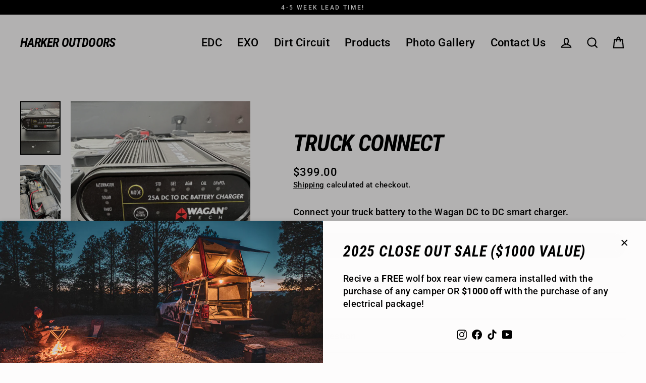

--- FILE ---
content_type: text/javascript; charset=utf-8
request_url: https://harkeroutdoors.com/products/truck-connect.js
body_size: 254
content:
{"id":7056304046145,"title":"Truck Connect","handle":"truck-connect","description":"Connect your truck battery to the Wagan DC to DC smart charger.","published_at":"2024-01-10T10:27:27-07:00","created_at":"2024-01-10T10:27:27-07:00","vendor":"Harker Outdoors","type":"","tags":[],"price":39900,"price_min":39900,"price_max":39900,"available":true,"price_varies":false,"compare_at_price":null,"compare_at_price_min":0,"compare_at_price_max":0,"compare_at_price_varies":false,"variants":[{"id":40701115269185,"title":"Default Title","option1":"Default Title","option2":null,"option3":null,"sku":"","requires_shipping":false,"taxable":true,"featured_image":null,"available":true,"name":"Truck Connect","public_title":null,"options":["Default Title"],"price":39900,"weight":0,"compare_at_price":null,"inventory_management":null,"barcode":"","requires_selling_plan":false,"selling_plan_allocations":[]}],"images":["\/\/cdn.shopify.com\/s\/files\/1\/0277\/7674\/5537\/files\/IMG_3723.jpg?v=1704907650","\/\/cdn.shopify.com\/s\/files\/1\/0277\/7674\/5537\/files\/IMG_3722.jpg?v=1704907650"],"featured_image":"\/\/cdn.shopify.com\/s\/files\/1\/0277\/7674\/5537\/files\/IMG_3723.jpg?v=1704907650","options":[{"name":"Title","position":1,"values":["Default Title"]}],"url":"\/products\/truck-connect","media":[{"alt":null,"id":24470362619969,"position":1,"preview_image":{"aspect_ratio":0.75,"height":4032,"width":3024,"src":"https:\/\/cdn.shopify.com\/s\/files\/1\/0277\/7674\/5537\/files\/IMG_3723.jpg?v=1704907650"},"aspect_ratio":0.75,"height":4032,"media_type":"image","src":"https:\/\/cdn.shopify.com\/s\/files\/1\/0277\/7674\/5537\/files\/IMG_3723.jpg?v=1704907650","width":3024},{"alt":null,"id":24470362652737,"position":2,"preview_image":{"aspect_ratio":0.75,"height":4032,"width":3024,"src":"https:\/\/cdn.shopify.com\/s\/files\/1\/0277\/7674\/5537\/files\/IMG_3722.jpg?v=1704907650"},"aspect_ratio":0.75,"height":4032,"media_type":"image","src":"https:\/\/cdn.shopify.com\/s\/files\/1\/0277\/7674\/5537\/files\/IMG_3722.jpg?v=1704907650","width":3024}],"requires_selling_plan":false,"selling_plan_groups":[]}

--- FILE ---
content_type: text/javascript; charset=utf-8
request_url: https://app.upsellproductaddons.com/app.js
body_size: 3081
content:
function loadHidden() {
  /* UTILS */
  const PAGE = {
    Product: 1,
    Cart: 2
  };

  const CssClasses = {
    container: 'upsell-container'
  };

  function getAppProps() {
    return {
      options: {}
    }; // TODO
  }

  function isValidSelector(str) {
    return typeof str === 'string' && str.length > 0;
  }

  function findButtonByPage(form, page) {
    let btn = null;
    if (page === PAGE.Product) {
      btn =
        form.querySelector('button[type="submit"]') ||
        form.querySelector('input[type="submit"]') ||
        form.querySelector('.btn-addtocart') ||
        form.querySelector('button[name="add"]') ||
        form.querySelector('a.addtocart') ||
        document.querySelector('.product-form__submit');
    }

    if (page === PAGE.Cart) {
      btn =
        form.querySelector('button[name="checkout"]') ||
        form.querySelector('input[name="checkout"]') ||
        document.querySelector('.cart__checkout-button');
    }
    return btn;
  }

  function getSubmitButton(options, form, page) {
    let btn = null;

    if (page === PAGE.Product) {
      // Use from options
      if (isValidSelector(options.addToCartButtonSelector)) {
        btn = document.querySelector(options.addToCartButtonSelector);
      }

      // Find in form
      if (!btn) {
        btn = findButtonByPage(form, PAGE.Product);
      }
    } else {
      if (isValidSelector(options.checkoutButtonSelector)) {
        btn = document.querySelector(options.checkoutButtonSelector);
      }

      // Find in form
      if (!btn) {
        btn = findButtonByPage(form, PAGE.Cart);
      }
    }

    return btn;
  }

  function getBuyItNowButton(form = document) {
    const { options } = getAppProps();

    let btn = null;
    if (options.buyItNowButtonSelector) {
      btn = document.querySelector(options.buyItNowButtonSelector);
    }

    if (!btn) {
      return (
        form.querySelector('[data-testid="Checkout-button"]') ||
        form.querySelector('.shopify-payment-button__button') ||
        form.querySelector('.shopify-payment-button')
      );
    }
  }

  function hideElement(element) {
    element.setAttribute('style', 'display:none; visibility: hidden');
  }

  function isButtonExists(template) {
    const { options } = getAppProps();
    const page = PAGE.Product;
    const cartForm = getForm(page, options);
    if (!cartForm) {
      return false;
    }
    if (template.contains(cartForm)) {
      return true;
    }
    return false;
  }

  function getForm(page, options) {
    let cartForm;
    if (page === PAGE.Product) {
      // Use from options
      if (isValidSelector(options.productPageFormSelector)) {
        cartForm = document.querySelector(options.productPageFormSelector);
      }
      // Find if is not set
      if (!cartForm) {
        cartForm = findForm('/cart/add');
      }
    }

    if (page === PAGE.Cart) {
      // Use from options
      if (isValidSelector(options.cartPageFormSelector)) {
        cartForm = document.querySelector(options.cartPageFormSelector);
      }
      // Find if is not set
      if (!cartForm) {
        cartForm = findForm('/cart');
      }
      if (!cartForm) {
        cartForm = findForm('/checkout');
      }
    }

    return cartForm;
  }

  function findForm(action) {
    const forms = [];
    const allForms = document.querySelectorAll('form');
    for (let i = 0; i < allForms.length; i++) {
      const form = allForms[i];
      if (form.action && form.action.indexOf(action) >= 0 && isVisible(form)) {
        let len = form.getElementsByTagName('*').length;

        // Increase len score if we have quantity field
        const qtyLen = form.querySelectorAll('input[name="quantity"]').length;
        if (qtyLen > 0) {
          len = len + 20 * qtyLen;
        }

        forms.push({
          element: form,
          len
        });
      }
    }

    let form = null;
    let max = 0;

    for (const iter of forms) {
      if (iter.len > max) {
        max = iter.len;
        form = iter.element;
      }
    }

    return form;
  }

  function isVisible(e) {
    return !!(e.offsetWidth || e.offsetHeight || e.getClientRects().length);
  }

  const symbols = {
    BRL: ['R$', 'BRL'],
    RON: ['lei', 'LEI', 'Lei', 'RON'],
    USD: ['$', 'US$', 'US dollars', 'USD'],
    GBP: ['£', 'GBP'],
    EUR: ['€', 'Euro', 'EUR'],
    RUB: ['₽', 'руб', 'RUB'],
    ILS: ['₪', 'ILS'],
    INR: ['Rs.', 'Rs', 'INR', 'RS', 'RS.'],
    PHP: ['₱', 'PHP', 'PhP', 'Php'],
    JPY: ['¥', 'JPY', '円'],
    AUD: ['A$', 'AU$', 'AUD'],
    CAD: ['CA$', 'C$', 'CAD'],
    CRC: ['₡'],
    KRW: ['₩'],
    NGN: ['₦'],
    PLN: ['zł'],
    PYG: ['₲'],
    THB: ['฿'],
    UAH: ['₴'],
    VND: ['₫']
  };

  var parseMoneyText = function(text) {
    var output = null;
    var currenciesFound = [];
    Object.keys(symbols).forEach(function(currency) {
      symbols[currency].find(function(symbol) {
        var index = text.indexOf(symbol);
        if (index > -1) {
          currenciesFound.push({ currency: currency, index: index });
        }
      });
    });
    var index = 0;
    var currency = null;
    if (currenciesFound.length >= 1) {
      currency = currenciesFound[0].currency;
      index = currenciesFound[0].index;
    }
    var start = Math.max(0, index - 40);
    var end = index + 40;
    var slice = text.substr(start, end);
    slice = slice.replace(/[^\d|^\.|^,]/g, '');
    slice = slice.replace(/(,|\.)*$/, '');
    while (slice.charAt(0) === '.' || slice.charAt(0) === ',') {
      slice = slice.substr(1);
    }
    if (!slice.length) return null;
    var dotCount = slice.split('.').length - 1;
    var commaCount = slice.split(',').length - 1;
    var amount = 0;
    if (dotCount === 0 && commaCount === 0) {
    } else if (commaCount > 1 && dotCount <= 1) {
      slice = slice.split(',').join('');
    } else if (dotCount > 1 && commaCount <= 1) {
      slice = slice.split('.').join('');
      slice = slice.split(',').join('.');
    } else if (dotCount > 0 && commaCount > 0) {
      if (slice.indexOf('.') > slice.indexOf(',')) {
        slice = slice.split(',').join('');
      } else {
        slice = slice.split('.').join('');
        slice = slice.split(',').join('.');
      }
    } else if (dotCount === 1 && commaCount === 0) {
      var segments = slice.split('.');
      var second = segments[1];
      if (second.length === 3) {
        slice = slice.replace('.', '');
      } else {
      }
    } else {
      var segments = slice.split(',');
      var second = segments[1];
      if (second.length === 3) {
        slice = slice.replace(',', '');
      } else {
        slice = slice.replace(',', '.');
      }
    }
    amount = parseFloat(slice);
    output = {
      amount: amount,
      currency: currency
    };
    return output;
  };

  function isProductPage() {
    return window.location.href.toLowerCase().indexOf('/products/') >= 0;
  }

  /* MAIN CODE */
  let initialised = false;
  const upsellHiddenDescription = 'upsellHiddenDescription';

  function getProductTemplate() {
    const { options } = getAppProps();

    if (isValidSelector(options.hiddenProductTemplateSelector)) {
      return document.querySelector(
        `.${options.hiddenProductTemplateSelector}`
      );
    }

    let sections = document.querySelectorAll(
      '.shopify-section-product-template'
    );
    if (!sections.length) {
      sections = document.querySelectorAll('.shopify-section');
    }

    for (const v of sections) {
      if (isButtonExists(v)) {
        return v;
      }
    }

    return null;
  }

  function getTitleElement(template) {
    const { options } = getAppProps();

    let element = null;

    if (isValidSelector(options.hiddenProductTitleSelector)) {
      element = document.querySelector(
        `.${options.hiddenProductTitleSelector}`
      );
    }

    if (!element) {
      element =
        template.querySelector('.product-single__title') ||
        template.querySelector('.product__title');
    }
    return element;
  }

  function getInputBlock(template) {
    const element = template.querySelector('input[name="quantity"]');
    if (!element) {
      return null;
    }
    // get parent
    return element.parentNode;
  }

  function getVariantsBlock(template) {
    const element = template.querySelector('variant-radios');
    if (!element) {
      return null;
    }
    return element;
  }

  function hideBadges(template) {
    const { options } = getAppProps();

    let elements = [];

    if (isValidSelector(options.hiddenProductBadgesSelector)) {
      elements = document.querySelector(
        `.${options.hiddenProductBadgesSelector}`
      );
    }

    if (!elements.length) {
      elements = template.querySelectorAll('.price__badge');
    }
    if (!elements.length) {
      elements = template.querySelectorAll('.badge');
    }
    for (const v of elements) {
      hideElement(v);
    }
  }

  function hideTaxText(template) {
    const element = template.querySelector('.rte');
    if (element) {
      hideElement(element);
    }
  }

  function hidePrices(template) {
    const elements = [
      ...template.querySelectorAll(`*:not(.${CssClasses.container} *)`)
    ];

    for (const v of elements) {
      if (v.childNodes.length === 1 && v.childNodes[0].nodeValue) {
        if (isVisible(v) && typeof v.innerText === 'string') {
          const info = parseMoneyText(v.innerText);
          if (info && info.currency) {
            hideElement(v);
          }
        }
      }
    }
  }

  function hideAddToCart(template) {
    const { options } = getAppProps();
    const page = PAGE.Product;
    const submitEl = getSubmitButton(options, template, page);
    if (submitEl) {
      hideElement(submitEl);
    }
  }

  function hideBuyItNow(template) {
    const btn = getBuyItNowButton(template);
    if (btn) {
      if (btn.parentElement) {
        hideElement(btn.parentElement);
      }

      // Make a copy
      var copy = btn.cloneNode(true);
      hideElement(copy);
      // Replace the original with the copy
      btn.parentNode.replaceChild(copy, btn);
    }
  }

  function hideQuantity(template) {
    const element = getInputBlock(template);
    if (element) {
      hideElement(element);
    }
    // Hide text (for Dawn)
    const quantity = Array.from(template.querySelectorAll('label')).find(el =>
      el.textContent.includes('Quantity')
    );
    if (quantity) {
      hideElement(quantity);
    }
  }

  function hideInputBlocks(template) {
    hideQuantity(template);
  }

  function hideVariants(template) {
    const element = getVariantsBlock(template);
    if (element) {
      hideElement(element);
    }
  }

  function renderText(template, text) {
    // Attach to title (our custom block)
    const element = getTitleElement(template);
    if (!element) {
      return;
    }

    if (template.querySelector(`.${upsellHiddenDescription}`)) {
      return;
    }

    element.insertAdjacentHTML(
      'afterend',
      `<div class="${upsellHiddenDescription}">${text}</div>`
    );
  }

  function defaultDeserializeHiddenProductRecord() {
    return { variantId: 0 };
  }

  function deserializeHiddenProductRecord(record) {
    const deserialized = defaultDeserializeHiddenProductRecord();
    const fragments = record.toString().split('|');
    deserialized.variantId = Number(fragments[0]); // at 0 its always the variantId
    const len = fragments.length;
    if (len >= 2) {
      deserialized.description = decodeURIComponent(fragments[1]); // 1 is description
    }
    return deserialized;
  }

  function getHiddenSettings() {
    return window.upsellHiddenSettings || {};
  }

  function getHandle() {
    const paths = window.location.href.split('/');
    const handle = paths[paths.length - 1];
    return handle.split('?')[0];
  }

  function getHiddenSettingsFromData() {
    const hidden = getHiddenSettings();
    const handle = getHandle();

    for (const key in hidden) {
      const hiddenProduct = hidden[key];
      const record = deserializeHiddenProductRecord(hiddenProduct);
      if (key === handle) {
        return record;
      }
    }

    return null;
  }

  function hideElements(template, settings) {
    hideAddToCart(template);
    hideBuyItNow(template);
    hideInputBlocks(template);
    hideBadges(template);
    hidePrices(template);
    hideTaxText(template);
    hideVariants(template);

    // Use default text
    let text = settings.description;
    if (!text || text.length === 0) {
      text = "This product can't be purchased separately";
    }

    if (text) {
      renderText(template, text);
    }
  }

  function renderAll(settings) {
    const template = getProductTemplate();
    if (!template) {
      return;
    }

    hideElements(template, settings);

    // Re-render on update
    document.addEventListener('DOMContentLoaded', function() {
      hideElements(template, settings);
    });
  }

  function renderHidden() {
    // Call only once
    if (initialised) {
      return true;
    }

    // Return settings for product (only if it's hidden)
    const settings = getHiddenSettingsFromData();
    if (!settings) {
      return false;
    }

    renderAll(settings);

    initialised = true;
    window.upsellHiddenPrefs = {
      enabled: true
    };

    return true;
  }

  if (isProductPage()) {
    renderHidden();
  }
}

/* MAIN */
(function() {
  /* load hidden */
  loadHidden();

  /* Use only if script tag is disabled */
  const ENABLED = true;
  if (!ENABLED) {
    return;
  }

  function loadScript(url, callback, attributes) {
    const script = document.createElement('script');
    script.type = 'text/javascript';
    if (attributes) {
      for (let attr in attributes) {
        script[attr] = attributes[attr];
      }
    }
    if (script.readyState) {
      //IE
      script.onreadystatechange = function() {
        if (
          script.readyState === 'loaded' ||
          script.readyState === 'complete'
        ) {
          script.onreadystatechange = null;
          callback();
        }
      };
    } else {
      //Others
      script.onload = function() {
        callback();
      };
    }
    script.src = url;
    document.getElementsByTagName('head')[0].appendChild(script);
  }

  // TODO: EDIT THIS URL
  const SCRIPT_URL = 'https://app.upsellproductaddons.com/main.bundle.5d7b3c7054f5716ec06e.js';
  const url = `${SCRIPT_URL}?ts=` + new Date().getTime();

  loadScript(url, function() {});
})();


--- FILE ---
content_type: application/x-javascript
request_url: https://amaicdn.com/timer-app/store/64cbac3928b16b918d3978b654a5cc54.js?1766476452865
body_size: 6216
content:
if(typeof Spurit === 'undefined') var Spurit = {};
if(typeof Spurit.CountdownTimer === 'undefined') Spurit.CountdownTimer = {};
Spurit.CountdownTimer.settings = {"timers":[{"id":68075,"enabled":true,"type":"timer","style_id":1,"settings":{"remind":{"popup":{"titleIcon":"https:\/\/amaicdn.com\/timer-app\/bell.svg","titleText":"We will notify you when flash sales for this product starts!","emailAddress":"Email Address","subtitleIcon":"https:\/\/amaicdn.com\/timer-app\/email.svg","subtitleText":"Alert Me Via Email!","confirmationButtonText":"Register","confirmationButtonColor":"#27AE60","confirmationButtonTextColor":"#FFFFFF"},"design":{"width":130,"height":36,"fontSize":14,"iconColor":"#FFFFFF","textColor":"#FFFFFF","buttonText":"Remind me","borderColor":"#2F72AB","borderStyle":"SOLID_STYLE","borderWidth":0,"iconDisplay":"BELL_DISPLAY","agreeMessage":"Yes, send me emails so i know when flash sales for this product starts","borderRadius":8,"textCloseBtn":"Close","closeBtnColor":"#27AE60","backgroundColor":"#2F72AB","closeBtnTextColor":"#FFFFFF","prevFileNameHeroImg":"","prevFileNameIconTitle":"","prevFileNameIconSubTitle":"","textRegistrationSuccessful":"Thank you for subscription, we will notify when it's available"},"isSelected":false,"emailContent":{"unsubscribeLink":"#","buttonLink":"https:\/\/help.amai.com\/en\/collections\/3393364-amai-sales-countdown-timer-bar","messageId":"test","brand":{"phoneNo":"","storeName":"Powered by Countdown Timer","addressOne":"Copyright@2021 Amai Digital Pte Ltd. All Rights Reserved","addressTwo":"","socialMedia":{"logoType":"color","tiktok":"","twitter":"","youtube":"","facebook":"","instagram":"","facebook_icon_url":"https:\/\/amaicdn.com\/timer-app\/email-icons\/facebook_color.png","twitter_icon_url":"https:\/\/amaicdn.com\/timer-app\/email-icons\/twitter_color.png","instagram_icon_url":"https:\/\/amaicdn.com\/timer-app\/email-icons\/instagram_color.png","tiktok_icon_url":"https:\/\/amaicdn.com\/timer-app\/email-icons\/tiktok_color.png","youtube_icon_url":"https:\/\/amaicdn.com\/timer-app\/email-icons\/youtube_color.png"},"designFontColor":"#A6ADB9","designBackgroundColor":"#1C2B4C"},"heroImage":"","storeName":"Harker Outdoors","senderName":"Harker Outdoors","senderEmail":"","emailSubject":"Exclusive Flash Sale: Save Big on Our Best Products","microcopyColor":"#535F77","buttonTextColor":"#FFFFFF","mainHeadingColor":"#1C2B4B","buttonDescription":"Start shopping","storeNameTextColor":"#FFFFFF","heroCopyDescription":"HERO","microcopyDescription":"Reminder to add these items to your cart.","buttonBackgroundColor":"#E81123","mainHeadingDescription":"Flash sale! Save up to 50%","storeNameBackgroundColor":"#377DFF"},"configuration":{"beforeMinute":1440}},"display":{"bar":{"applyTo":"pages","isSticky":true,"location":"top","pages":["1000-discount"],"productIds":[],"collectionIds":[]},"type":"bar","widget":{"selector":{"auto":true,"position":"before","selector":"button[name=\"add\"]"},"productIds":[]},"geolocation":{"countryCodes":[],"selectAllCountries":true},"expandPreview":true},"quantityBar":{"type":"quantity_remaining","quantity":10000,"typeQuantity":"quantity","countdownTimer":{"design":{"timer":{"size":"MEDIUM_SIZE","alignment":"CENTER","textColor":"#41416A","backgroundColor":"#ECF0F8"},"messageAbove":{"size":"20","color":"#41416A","content":"Selling Fast"},"countdownLabels":{"days":"DAYS","hours":"HOURS","minutes":"MINUTES","seconds":"SECONDS","isSelected":true,"isShowDays":true,"isShowHours":true,"isShowMinutes":true,"isShowSeconds":true}},"enable":false,"settings":{"style":"STANDARD_STYLE","duration":{"days":1,"hours":0,"minutes":0},"timeStart":"2023-06-06T20:23:12Z","repetitionLimit":1,"isRepetitionSelected":false}}},"countdownType":{"same":{"timeEnd":"2023-09-18T05:59:00Z","duration":{"days":0,"hours":0,"minutes":0},"repeating":0,"timeStart":"2023-09-12T14:00:00Z","repeatData":{"timeEnd":"23:59","timeStart":"00:00","weeklyDayEnd":7,"monthlyDayEnd":8,"weeklyDayStart":1,"yearlyMonthEnd":4,"monthlyDayStart":1,"yearlyMonthStart":1},"repetitionLimit":0,"isRepetitionSelected":false},"type":"same","independent":{"duration":{"days":0,"hours":0,"minutes":0},"activeFrom":"2023-06-06T20:23:04.000Z","activeTill":null,"repetitionLimit":0,"repeatAfterFinish":false,"isRepetitionSelected":false,"isActivePeriodSelected":true}},"hideBeforeFinishSeconds":0,"remainActiveIndefinitely":false,"isHidedBeforeFinishCheckbox":false},"design":{"messageBefore":{"isSelected":true,"value":"$1000 OFF"},"messageAfter":{"isSelected":true,"value":""},"countdownLabels":{"days":"DAYS","hours":"HOURS","minutes":"MINUTES","seconds":"SECONDS","isSelected":true,"isShowDays":true,"isShowHours":true,"isShowMinutes":true,"isShowSeconds":true},"timerApplyCountdown":true,"countdownColons":true,"link":{"isSelected":false,"name":"Get discount","url":""},"button":{"isSelected":false,"name":"Shop now","url":""},"closeBtn":false,"discountCode":{"isSelected":false,"selectAll":false,"title":"","codeIds":[]},"emailCapture":{"isSelected":true,"input":"Your email *","button":"SIGN UP"},"extraZeros":"","email_embed":{"general":{"__options":{"title":"General","padding-top":{"label":"Height","min":8,"max":24},"-webkit-mask-image":{"label":"Pattern Type","variants":[{"label":"None","value":"none"},{"label":"Confetti","value":"url(https:\/\/amaicdn.com\/timer-app\/confetti.svg)"},{"label":"Lines","value":"url(https:\/\/amaicdn.com\/timer-app\/lines.svg)"},{"label":"Shapes","value":"url(https:\/\/amaicdn.com\/timer-app\/shapes.svg)"},{"label":"St. Patrick","value":"url(https:\/\/amaicdn.com\/timer-app\/st-patrick.svg)"},{"label":"Easter","value":"url(https:\/\/amaicdn.com\/timer-app\/easter.svg)"},{"label":"Halloween","value":"url(https:\/\/amaicdn.com\/timer-app\/halloween.svg)"},{"label":"Summer","value":"url(https:\/\/amaicdn.com\/timer-app\/summer.svg)"},{"label":"Dark","value":"url(https:\/\/amaicdn.com\/timer-app\/dark.svg)"},{"label":"Light","value":"url(https:\/\/amaicdn.com\/timer-app\/light.svg)"},{"label":"Spring","value":"url(https:\/\/amaicdn.com\/timer-app\/spring.svg)"},{"label":"Autumn","value":"url(https:\/\/amaicdn.com\/timer-app\/autumn.svg)"},{"label":"Winter","value":"url(https:\/\/amaicdn.com\/timer-app\/winter.svg)"},{"label":"Sale","value":"url(https:\/\/amaicdn.com\/timer-app\/sale.svg)"},{"label":"Love","value":"url(https:\/\/amaicdn.com\/timer-app\/love-1.svg)"},{"label":"Independence","value":"url(https:\/\/amaicdn.com\/timer-app\/independence.svg)"}]},"border-width":{"max":6},"background-color":{"label":"Background Color"},"color":{"label":"Pattern Color"}},"background-color":"#A7A7A7","padding-top":"16px","border-color":"#FFFFFF","border-width":"0","color":"#FFFFFF","-webkit-mask-image":"none","background-image":"none","background-position":"0% 0%"},"message-before-countdown":{"__options":{"title":"Message before countdown","font-size":{"min":12,"max":48},"font-family":{"variants":[{"label":"Theme Default","value":"inherit"},{"label":"Oswald","value":"Oswald"},{"label":"Montserrat","value":"Montserrat"}]}},"color":"#070707","font-family":"Montserrat","font-style":"normal","font-weight":"bold","text-decoration":"none","font-size":"36px"},"countdown":{"__options":{"title":"Countdown","background-color":{"label":"Box Color"},"font-size":{"min":18,"max":36},"border-width":{"max":4},"border-radius":{"max":30},"font-family":{"variants":[{"label":"Theme Default","value":"inherit"},{"label":"Oswald","value":"Oswald"},{"label":"Montserrat","value":"Montserrat"}]}},"background-color":"#FFFFFF","box-shadow":"0px 12px 36px rgba(0,38,111,0.20)","color":"#000000","border-color":"#ECF0F8","border-width":"1px","border-radius":"8px","font-family":"Montserrat","font-size":"36px"},"countdown-labels":{"__options":{"title":"Countdown labels","font-size":{"min":8,"max":16},"font-family":{"variants":[{"label":"Theme Default","value":"inherit"},{"label":"Oswald","value":"Oswald"},{"label":"Montserrat","value":"Montserrat"}]}},"color":"#000000","font-family":"Montserrat","font-style":"normal","font-weight":"normal","text-decoration":"none","font-size":"10px"},"countdown-colons":{"__options":{"title":"Countdown colons","font-family":{"variants":[{"label":"Theme Default","value":"inherit"},{"label":"Oswald","value":"Oswald"},{"label":"Montserrat","value":"Montserrat"}]}},"color":"#000000","font-family":"Montserrat"},"message-after-countdown":{"__options":{"title":"Message after countdown","font-size":{"min":12,"max":24},"font-family":{"variants":[{"label":"Theme Default","value":"inherit"},{"label":"Oswald","value":"Oswald"},{"label":"Montserrat","value":"Montserrat"}]}},"color":"#41416A","font-family":"Montserrat","font-style":"normal","font-weight":"normal","text-decoration":"none","font-size":"18px"},"link":{"__options":{"title":"Link","font-size":{"min":12,"max":24},"font-family":{"variants":[{"label":"Theme Default","value":"inherit"},{"label":"Oswald","value":"Oswald"},{"label":"Montserrat","value":"Montserrat"}]}},"color":"#314DCB","font-family":"Montserrat","font-style":"normal","font-weight":"normal","text-decoration":"underline","font-size":"18px"},"button":{"__options":{"title":"Button","font-size":{"min":12,"max":24},"font-family":{"variants":[{"label":"Theme Default","value":"inherit"},{"label":"Oswald","value":"Oswald"},{"label":"Montserrat","value":"Montserrat"}]},"padding-top":{"label":"Height","min":0,"max":20},"background-color":{"label":"Color"},"border-width":{"max":8},"border-radius":{"max":35},"padding-left":{"label":"Width","min":0,"max":30}},"background-color":"#314DCB","border-color":"#FFFFFF","border-width":"0px","border-radius":"35px","color":"#FFFFFF","font-family":"Montserrat","font-style":"normal","font-weight":"bold","text-decoration":"none","font-size":"14px","padding-top":"8px","padding-left":"16px"},"discount":{"__options":{"title":"Copy Discount Code","padding-top":{"label":"Height","min":0,"max":20},"padding-left":{"label":"Width","min":0,"max":60},"font-size":{"min":12,"max":24},"background-color":{"label":"Background Color"},"color":{"label":"Text color"},"border-width":{"max":8},"border-radius":{"max":35}},"background-color":"#000000","padding-top":"2px","border-color":"#FFFFFF","border-width":"0px","color":"#FFFFFF","padding-left":"30px","border-radius":"35px","border-style":"solid"},"copy-button":{"__options":{"title":"Copy Discount Code Button"},"background-color":"#FFFFFF","-webkit-mask-box-image":"url(https:\/\/amaicdn.com\/timer-app\/copy.svg)"},"close-button":{"__options":{"title":"Close button"},"color":"#000000","background-color":"#FFFFFF"},"button-link":{"__options":{"disable":true}},"countdown-leaf":{"__options":{"disable":true}},"countdown-leaf-2":{"__options":{"disable":true}},"pattern":{"__options":{"disable":true}}},"align":{"value":""},"isRetinaDisplay":{"isSelected":false},"selectedValue":["link"],"quantityBar":{"inventoryType":"all","primaryColor":"#377DFFD8","secondaryColor":"#EBECF0","size":"16","shopName":"harker-outdoors.myshopify.com"},"success":{"heroCopy":{"isSelected":true,"value":"Thank you!"},"microCopy":{"isSelected":true,"value":"To get your 30%OFF discount, use thi code at checkout! Black Friday limited offer."},"copyDiscountCode":{"isSelected":false,"selectAll":false,"title":"","codeIds":[]}},"tabSettingsWidget":{"enabled":false,"tabColor":"#FF9900","iconColor":"#1C2B4B","iconDisplay":"https:\/\/amaicdn.com\/timer-app\/gif.svg","iconSize":80,"textDialogBox":"Get 10% off now","bgcDialogBox":"#7B61FF","textColorDialogBox":"#FFFFFF","isDraggable":"draggable-false","isShowDefault":"show-announcement-true","prevFileNameIconTabSettings":"","typeIcon":"defaultIcon"},"isLink":{"value":""},"templateName":"custom","hasChanges":true},"popup":{"design":{"content":{"link":{"url":"","name":"Get discount","isSelected":false},"button":{"url":"","name":"Show now","isSelected":false},"heroCopy":{"value":"Want a little extra this Black Friday?","isSelected":true},"microCopy":{"value":"Sign up and receive an extra 30% discount with our BF coupon","isSelected":true},"emailCapture":{"input":"Your email *","button":"SIGN UP","isSelected":true},"countdownColons":true,"countdownLabels":{"days":"DAYS","hours":"HOURS","minutes":"MINUTES","seconds":"SECONDS","isSelected":true,"isShowDays":true,"isShowHours":true,"isShowMinutes":true,"isShowSeconds":true},"copyDiscountCode":{"title":"","codeIds":[],"selectAll":false,"isSelected":false}},"success":{"heroCopy":{"value":"Thank you!","isSelected":true},"microCopy":{"value":"To get your 30%OFF discount, use thi code at checkout! Black Friday limited offer.","isSelected":true},"copyDiscountCode":{"title":"","codeIds":[],"selectAll":false,"isSelected":false}}},"settings":{"timeEnd":"2023-07-06T20:23:04.000Z","trigger":{"type":"immediately","delayTime":2,"positionPercentage":40},"timeStart":"2023-06-06T20:23:04.000Z","locationOnPage":"middle","displayFrequence":1,"entranceAnimation":0}},"delivery":{"design":{"width":16,"height":16,"bgColor":"#377DFF","textSize":12,"iconColor":"#FFFFFF","textColor":"#FFFFFF","extraZeros":false,"accentColor":"#2468E7","borderColor":"#2468E7","borderStyle":"SOLID_STYLE","borderWidth":1,"iconDisplay":"CAR_DISPLAY","isCloseIcon":true,"textContent":"Order within the next [cutofftime] for delivery by [deliverytime].","borderRadius":12,"closeIconColor":"#FFFFFF","isHideEstimate":false,"prev-iconDisplay":"","textTimerPosition":1,"blobSizeOrderPlaced":"1.5rem","iconColorOrderPlaced":"#FFFFFF","lineColorOrderPlaced":"#1C2B4B","textColorOrderPlaced":"#1C2B4B","accentColorOrderPlaced":"#3D71B7","blobSizeOrderDelivered":"1.5rem","iconDisplayOrderPlaced":"CALENDAR_DISPLAY","blobSizeOrderDispatches":"1.5rem","iconColorOrderDelivered":"#FFFFFF","lineColorOrderDelivered":"#1C2B4B","textColorOrderDelivered":"#1C2B4B","iconColorOrderDispatches":"#FFFFFF","lineColorOrderDispatches":"#1C2B4B","textColorOrderDispatches":"#1C2B4B","accentColorOrderDelivered":"#3D71B7","iconDisplayOrderDelivered":"EMPTY_BOX_DISPLAY","accentColorOrderDispatches":"#3D71B7","iconDisplayOrderDispatches":"DELIVERY_CAR_DISPLAY","prev-iconDisplayOrderPlaced":"","prev-iconDisplayOrderDelivered":"","prev-iconDisplayOrderDispatches":""},"settings":{"timeEnd":"2023-07-06T20:23:04.000Z","textTimer":{"cutoffTime":{"timeFormat":1,"totalSeconds":86400,"hideCommaSeparator":true},"deliveryTime":{"timeFormat":1,"totalSeconds":86400,"hideCommaSeparator":false},"dispatchTime":{"timeFormat":1,"totalSeconds":86400,"hideCommaSeparator":false}},"timeStart":"2023-06-06T20:23:04.000Z","visualTimer":{"cutoffTime":{"days":1,"timeFormat":1},"deliveryTime":{"days":3,"timeFormat":1},"dispatchTime":{"days":2,"timeFormat":1}},"isActiveTextTimer":true,"isActiveVisualTimer":true}},"popup_notification":{"design":{"width":16,"height":16,"bgColor":"#FFFFFF","textSize":16,"linkColor":"#377DFF","textColor":"#6D778A","borderColor":"#EBECF0","borderStyle":"SOLID_STYLE","borderWidth":1,"isCloseIcon":true,"borderRadius":12,"colorCloseIcon":"#000000"},"settings":{"limits":{"maxNotiPerPage":20,"totalSecondsOfEventThreshold":1296000,"totalSecondsOfTimeAgoThreshold":36000},"actions":{"isOpenNewTab":true,"clickableEntireNotification":true},"timeEnd":"2023-07-22T21:24:56.000Z","timeline":{"isLoop":true,"typeOrderDisplay":"RANDOM","secondDisplayTime":4,"secondInitialDelay":3,"secondDisplayBetweenNotification":8},"timeStart":"2023-06-22T21:24:56.000Z","locationOnPage":"BOTTOM_LEFT","textRecentlyPurchase":"<div><strong>[firstname]<\/strong> from [location] bought a [product] about [timeagothreshold] ago<\/div>","textStockNotification":"<div>Only <strong>[quantityremaining]<\/strong> in stock<\/div>","isLowStockNotification":false,"minimumInventoryToShow":10000,"isRecentActivityPurchase":true}},"spinning_wheel":{"design":{"win":{"heroCopy":{"value":"Congratulations","isSelected":true},"microCopy":{"value":"Here's your coupon code!","isSelected":true},"buttonDiscount":{"linkBtn":"","textBtn":"Apply my discount","isSelected":false},"linkBackToStore":{"linkBtn":"","textBtn":"Return to Store","isSelected":false},"copyDiscountCode":{"value":"COPY","isSelected":true},"couponEntranceAnimation":{"value":"medium","isSelected":true},"backgroundEntranceAnimation":{"value":"slow","isSelected":true}},"invite":{"heroCopy":{"value":"You get a discount!","isSelected":true},"microCopy":{"value":"Enter your email to spin the wheel and win a discount","isSelected":true},"emailCapture":{"textEmail":"Your email *","textButtonSpin":"SPIN"},"countdownColons":true,"countdownLabels":{"days":"DAYS","hours":"HOURS","minutes":"MINUTES","seconds":"SECONDS","isSelected":true,"isShowDays":true,"isShowHours":true,"isShowMinutes":true,"isShowSeconds":true},"isRotationHover":true},"reminder":{"heroCopy":{"value":"You\u2019ve won {discount_name} valid for","isSelected":true},"location":"bottom","isCloseButton":true,"couponButtonText":"SEE COUPON","isCountdownTimer":true,"isCountdownColons":true},"countdown":{"seconds":5,"styleSpin":"ease-out"},"noDiscount":{"heroCopy":{"value":"Better luck next time","isSelected":true},"microCopy":{"value":"Shop on your store regularly for more promotions like this in the future!","isSelected":true},"closeButton":{"value":"Close","isSelected":true},"isCloseIcon":true,"linkBackToStore":{"linkBtn":"","textBtn":"Return to Store","isSelected":false},"couponEntranceAnimation":{"value":"medium","isSelected":true}},"designGeneral":{"counter":{"title":"Counter","__options":{"color":{"type":"color-picker","label":"Text Color","value":"#FC4B7B"},"width":{"max":150,"min":50,"type":"range-picker","label":"Width","value":100},"height":{"max":150,"min":50,"type":"range-picker","label":"Height","value":100},"font-size":{"max":70,"min":30,"type":"range-picker","label":"Font Size","value":49},"border-color":{"type":"color-picker","label":"Border Color","value":"#fc4b7b"},"border-style":{"type":"select-picker","label":"Border Style","value":"solid","options":[{"id":"dotted","name":"dotted"},{"id":"dashed","name":"dashed"},{"id":"solid","name":"solid"},{"id":"double","name":"double"},{"id":"groove","name":"groove"},{"id":"ridge","name":"ridge"},{"id":"inset","name":"inset"},{"id":"outset","name":"outset"},{"id":"none","name":"none"},{"id":"hidden","name":"hidden"}]},"border-width":{"max":10,"type":"range-picker","label":"Border Width","value":4},"background-color":{"type":"color-picker","label":"Background Color","value":"#6F3CB8"}}},"general":{"title":"General Timer Settings","width":"fit-content","__options":{"padding-top":{"max":20,"min":8,"type":"range-picker","label":"Height","value":12},"border-color":{"type":"color-picker","label":"Border Color","value":"#6F3CB8"},"border-width":{"max":6,"type":"range-picker","label":"Border Width","value":0},"border-radius":{"max":20,"type":"range-picker","label":"Border Radius","value":0},"background-color":{"type":"color-picker","label":"Background Color","value":"#6F3CB8"}},"padding-left":"6px","padding-right":"6px","justify-content":"start"},"countdown":{"title":"Countdown","__options":{"color":{"type":"color-picker","label":"Font Color","value":"#41416A"},"font-size":{"max":24,"min":12,"type":"range-picker","label":"Font Size","value":18},"box-shadow":{"type":"color-picker","label":"Box Shadow","value":"#000000"},"font-family":{"type":"select-picker","label":"Font Family","value":"Montserrat","options":[{"id":"inherit","name":"Theme Default"},{"id":"Oswald","name":"Oswald"},{"id":"Montserrat","name":"Montserrat"}]},"border-color":{"type":"color-picker","label":"Border Color","value":"#ECF0F8"},"border-width":{"max":2,"min":0,"type":"range-picker","label":"Border Width","value":1},"border-radius":{"max":30,"min":0,"type":"range-picker","label":"Border Radius","value":8},"background-color":{"type":"color-picker","label":"Box Color","value":"#FFFFFF"}}},"email-box":{"title":"Email Capture","__options":{"padding":{"max":16,"min":4,"type":"range-picker","label":"Height","value":8},"font-size":{"max":18,"min":8,"type":"range-picker","label":"Font Size","value":12},"font-family":{"type":"select-picker","label":"Font Family","value":"Montserrat","options":[{"id":"inherit","name":"Theme Default"},{"id":"Oswald","name":"Oswald"},{"id":"Montserrat","name":"Montserrat"}]},"border-color":{"type":"color-picker","label":"Border Color","value":"#DFE1E5"},"border-width":{"max":6,"type":"range-picker","label":"Border Width","value":1},"border-radius":{"max":20,"type":"range-picker","label":"Border Radius","value":7}}},"discount-#1":{"title":"Discount #1","__options":{"color":{"type":"color-picker","label":"Text Color","value":"#F1FEF4"},"font-style":{"type":"select-picker-font","label":"Font Style","options":{"font-style":"normal","font-weight":"500","text-decoration":"none"}},"background-color":{"type":"color-picker","label":"Background Color","value":"#6F3CB8"}}},"discount-#2":{"title":"Discount #2","__options":{"color":{"type":"color-picker","label":"Text Color","value":"#F1FEF4"},"font-style":{"type":"select-picker-font","label":"Font Style","options":{"font-style":"normal","font-weight":"500","text-decoration":"none"}},"background-color":{"type":"color-picker","label":"Background Color","value":"#FBA3B5"}}},"discount-#3":{"title":"Discount #3","__options":{"color":{"type":"color-picker","label":"Text Color","value":"#F1FEF4"},"font-style":{"type":"select-picker-font","label":"Font Style","options":{"font-style":"normal","font-weight":"500","text-decoration":"none"}},"background-color":{"type":"color-picker","label":"Background Color","value":"#A788CD"}}},"discount-#4":{"title":"Discount #4","__options":{"color":{"type":"color-picker","label":"Text Color","value":"#1C2B4B"},"font-style":{"type":"select-picker-font","label":"Font Style","options":{"font-style":"normal","font-weight":"500","text-decoration":"none"}},"background-color":{"type":"color-picker","label":"Background Color","value":"#DDFF8F"}}},"discount-#5":{"title":"Discount #5","__options":{"color":{"type":"color-picker","label":"Text Color","value":"#F5F7F9"},"font-style":{"type":"select-picker-font","label":"Font Style","options":{"font-style":"normal","font-weight":"500","text-decoration":"none"}},"background-color":{"type":"color-picker","label":"Background Color","value":"#455A64"}}},"general-win":{"title":"General","__options":{"padding":{"max":20,"min":8,"type":"range-picker","label":"Height","value":16},"border-color":{"type":"color-picker","label":"Border Color","value":"#6F3CB8"},"border-width":{"max":6,"type":"range-picker","label":"Border Width","value":0},"border-radius":{"max":20,"type":"range-picker","label":"Border Radius","value":0},"background-color":{"type":"color-picker","label":"Background Color","value":"#6F3CB8"}}},"spin-button":{"title":"Spin Button","__options":{"color":{"type":"color-picker","label":"Color","value":"#FFFFFF"},"font-size":{"max":32,"min":8,"type":"range-picker","label":"Font Size","value":16},"font-style":{"type":"select-picker-font","label":"Font Style","options":{"font-style":"normal","font-weight":"600","text-decoration":"none"}},"font-family":{"type":"select-picker","label":"Font Family","value":"Montserrat","options":[{"id":"inherit","name":"Theme Default"},{"id":"Oswald","name":"Oswald"},{"id":"Montserrat","name":"Montserrat"}]},"border-color":{"type":"color-picker","label":"Border Color","value":"#FC4B7B"},"border-style":{"type":"select-picker","label":"Border Style","value":"solid","options":[{"id":"dotted","name":"dotted"},{"id":"dashed","name":"dashed"},{"id":"solid","name":"solid"},{"id":"double","name":"double"},{"id":"groove","name":"groove"},{"id":"ridge","name":"ridge"},{"id":"inset","name":"inset"},{"id":"outset","name":"outset"},{"id":"none","name":"none"},{"id":"hidden","name":"hidden"}]},"border-width":{"max":10,"type":"range-picker","label":"Border Width","value":0},"border-radius":{"max":12,"min":0,"type":"range-picker","label":"Border Radius","value":6},"background-color":{"type":"color-picker","label":"Background Color","value":"#FC4B7B"}}},"hero-copy-win":{"title":"Header","__options":{"color":{"type":"color-picker","label":"Font Color","value":"#F1FEF4"},"font-size":{"max":48,"min":12,"type":"range-picker","label":"Font Size","value":30},"font-style":{"type":"select-picker-font","label":"Font Style","options":{"font-style":"normal","font-weight":"600","text-decoration":"none"}},"font-family":{"type":"select-picker","label":"Font Family","value":"Montserrat","options":[{"id":"inherit","name":"Theme Default"},{"id":"Oswald","name":"Oswald"},{"id":"Montserrat","name":"Montserrat"}]}}},"link-desc-win":{"title":"Link","__options":{"color":{"type":"color-picker","label":"Font Color","value":"#FFFFFF"},"font-size":{"max":20,"min":8,"type":"range-picker","label":"Font Size","value":14},"font-style":{"type":"select-picker-font","label":"Font Style","options":{"font-style":"normal","font-weight":"500","text-decoration":"none"}},"font-family":{"type":"select-picker","label":"Font Family","value":"Montserrat","options":[{"id":"inherit","name":"Theme Default"},{"id":"Oswald","name":"Oswald"},{"id":"Montserrat","name":"Montserrat"}]}}},"general-invite":{"title":"General","__options":{"padding":{"max":20,"min":8,"type":"range-picker","label":"Height","value":16},"border-color":{"type":"color-picker","label":"Border Color","value":"#6F3CB8"},"border-width":{"max":6,"type":"range-picker","label":"Border Width","value":0},"border-radius":{"max":20,"type":"range-picker","label":"Border Radius","value":0},"background-color":{"type":"color-picker","label":"Background Color","value":"#6F3CB8"}}},"coupon-desc-win":{"title":"Coupon - Desc","__options":{"color":{"type":"color-picker","label":"Text Color","value":"#FFFFFF"},"font-size":{"max":32,"min":0,"type":"range-picker","label":"Font Size","value":22},"border-color":{"type":"color-picker","label":"Border Color","value":"#FFFFFF"},"border-style":{"type":"select-picker","label":"Border Style","value":"solid","options":[{"id":"dotted","name":"dotted"},{"id":"dashed","name":"dashed"},{"id":"solid","name":"solid"},{"id":"double","name":"double"},{"id":"groove","name":"groove"},{"id":"ridge","name":"ridge"},{"id":"inset","name":"inset"},{"id":"outset","name":"outset"},{"id":"none","name":"none"},{"id":"hidden","name":"hidden"}]},"border-width":{"max":6,"type":"range-picker","label":"Border Width","value":6},"border-radius":{"max":20,"type":"range-picker","label":"Border Radius","value":0},"background-color":{"type":"color-picker","label":"Background Color","value":"#CC2B5E"}}},"apply-button-win":{"title":"Apply Discount - Button","__options":{"color":{"type":"color-picker","label":"Color","value":"#FFFFFF"},"font-size":{"max":32,"min":8,"type":"range-picker","label":"Font Size","value":16},"font-style":{"type":"select-picker-font","label":"Font Style","options":{"font-style":"normal","font-weight":"600","text-decoration":"none"}},"font-family":{"type":"select-picker","label":"Font Family","value":"Montserrat","options":[{"id":"inherit","name":"Theme Default"},{"id":"Oswald","name":"Oswald"},{"id":"Montserrat","name":"Montserrat"}]},"background-color":{"type":"color-picker","label":"Background Color","value":"#FC4B7B"}}},"close-button-win":{"title":"Close Button","__options":{"fill":{"type":"color-picker","label":"Color","value":"#FFFFFF"}}},"countdown-colons":{"title":"Countdown Separators","__options":{"color":{"type":"color-picker","label":"Font Color","value":"#FFFFFF"},"font-family":{"type":"select-picker","label":"Font Family","value":"Montserrat","options":[{"id":"inherit","name":"Theme Default"},{"id":"Oswald","name":"Oswald"},{"id":"Montserrat","name":"Montserrat"}]}}},"countdown-labels":{"title":"Countdown Labels","__options":{"color":{"type":"color-picker","label":"Font Color","value":"#FFFFFF"},"font-size":{"max":16,"min":8,"type":"range-picker","label":"Font Size","value":11},"font-style":{"type":"select-picker-font","label":"Font Style","options":{"font-style":"normal","font-weight":"normal","text-decoration":"none"}},"font-family":{"type":"select-picker","label":"Font Family","value":"Montserrat","options":[{"id":"inherit","name":"Theme Default"},{"id":"Oswald","name":"Oswald"},{"id":"Montserrat","name":"Montserrat"}]}}},"general-reminder":{"title":"General","__options":{"padding":{"max":30,"min":0,"type":"range-picker","label":"Padding","value":10},"font-family":{"type":"select-picker","label":"Font Family","value":"Montserrat","options":[{"id":"inherit","name":"Theme Default"},{"id":"Oswald","name":"Oswald"},{"id":"Montserrat","name":"Montserrat"}]},"border-color":{"type":"color-picker","label":"Border Color","value":"#DFE1E5"},"border-style":{"type":"select-picker","label":"Border Style","value":"solid","options":[{"id":"dotted","name":"dotted"},{"id":"dashed","name":"dashed"},{"id":"solid","name":"solid"},{"id":"double","name":"double"},{"id":"groove","name":"groove"},{"id":"ridge","name":"ridge"},{"id":"inset","name":"inset"},{"id":"outset","name":"outset"},{"id":"none","name":"none"},{"id":"hidden","name":"hidden"}]},"border-width":{"max":6,"type":"range-picker","label":"Border Width","value":1},"border-radius":{"max":20,"type":"range-picker","label":"Border Radius","value":4},"background-color":{"type":"color-picker","label":"Background Color","value":"#FFFFFF"}}},"hero-copy-invite":{"title":"Header","__options":{"color":{"type":"color-picker","label":"Font Color","value":"#F1FEF4"},"font-size":{"max":48,"min":12,"type":"range-picker","label":"Font Size","value":36},"font-style":{"type":"select-picker-font","label":"Font Style","options":{"font-style":"normal","font-weight":"700","text-decoration":"none"}},"font-family":{"type":"select-picker","label":"Font Family","value":"Montserrat","options":[{"id":"inherit","name":"Theme Default"},{"id":"Oswald","name":"Oswald"},{"id":"Montserrat","name":"Montserrat"}]}}},"general-countdown":{"title":"General","__options":{"padding":{"max":20,"min":8,"type":"range-picker","label":"Height","value":16},"border-color":{"type":"color-picker","label":"Border Color","value":"#6F3CB8"},"border-width":{"max":6,"type":"range-picker","label":"Border Width","value":0},"border-radius":{"max":20,"type":"range-picker","label":"Border Radius","value":0},"background-color":{"type":"color-picker","label":"Background Color","value":"#6F3CB8"}}},"countdown-reminder":{"title":"Countdown","__options":{"color":{"type":"color-picker","label":"Font Color","value":"#1C2B4B"},"font-size":{"max":30,"min":0,"type":"range-picker","label":"Font Size","value":16},"font-family":{"type":"select-picker","label":"Font Family","value":"Montserrat","options":[{"id":"inherit","name":"Theme Default"},{"id":"Oswald","name":"Oswald"},{"id":"Montserrat","name":"Montserrat"}]},"border-color":{"type":"color-picker","label":"Border Color","value":"#FFFFFF"},"border-style":{"type":"select-picker","label":"Border Style","value":"solid","options":[{"id":"dotted","name":"dotted"},{"id":"dashed","name":"dashed"},{"id":"solid","name":"solid"},{"id":"double","name":"double"},{"id":"groove","name":"groove"},{"id":"ridge","name":"ridge"},{"id":"inset","name":"inset"},{"id":"outset","name":"outset"},{"id":"none","name":"none"},{"id":"hidden","name":"hidden"}]},"border-width":{"max":4,"min":0,"type":"range-picker","label":"Border Width","value":0},"border-radius":{"max":30,"min":0,"type":"range-picker","label":"Border Radius","value":8},"background-color":{"type":"color-picker","label":"Background Color","value":"#FFFFFF"}}},"coupon-general-win":{"title":"Coupon - General","__options":{"color":{"type":"color-picker","label":"Text Color","value":"#1C2B4B"},"fill-svg-coupon":{"type":"color-picker","label":"Background Color","value":"#FFFFFF"},"tear-off-line-color":{"type":"color-picker","label":"Tear off line color","value":"#6F3CB8"}}},"hero-copy-reminder":{"title":"Header","__options":{"color":{"type":"color-picker","label":"Text Color","value":"#1C2B4B"},"font-size":{"max":30,"min":0,"type":"range-picker","label":"Font Size","value":16}}},"close-button-invite":{"title":"Close Button","__options":{"fill":{"type":"color-picker","label":"Color","value":"#FFFFFF"}}},"general-no-discount":{"title":"General","__options":{"padding":{"max":20,"min":8,"type":"range-picker","label":"Height","value":16},"border-color":{"type":"color-picker","label":"Border Color","value":"#6F3CB8"},"border-width":{"max":6,"type":"range-picker","label":"Border Width","value":0},"border-radius":{"max":20,"type":"range-picker","label":"Border Radius","value":0},"background-color":{"type":"color-picker","label":"Background Color","value":"#6F3CB8"}}},"discount-wheel-modal":{"title":"Discount","__options":{"arrow-avg":{"type":"color-picker","label":"Arrow Color","value":"#FC4B7B"},"font-size":{"max":56,"min":8,"type":"range-picker","label":"Font Size","value":55},"font-family":{"type":"select-picker","label":"Font Family","value":"Montserrat","options":[{"id":"inherit","name":"Theme Default"},{"id":"Oswald","name":"Oswald"},{"id":"Montserrat","name":"Montserrat"}]}}},"microcopy-bottom-win":{"title":"Description","__options":{"color":{"type":"color-picker","label":"Font Color","value":"#F1FEF4"},"font-size":{"max":24,"min":12,"type":"range-picker","label":"Font Size","value":21},"font-style":{"type":"select-picker-font","label":"Font Style","options":{"font-style":"normal","font-weight":"600","text-decoration":"none"}},"font-family":{"type":"select-picker","label":"Font Family","value":"Montserrat","options":[{"id":"inherit","name":"Theme Default"},{"id":"Oswald","name":"Oswald"},{"id":"Montserrat","name":"Montserrat"}]}}},"close-button-reminder":{"title":"Close Icon","__options":{"fill":{"type":"color-picker","label":"Background Color","value":"#6F3CB8"},"width":{"max":50,"min":10,"type":"range-picker","label":"Width","value":24},"height":{"max":50,"min":10,"type":"range-picker","label":"Height","value":24}}},"hero-copy-no-discount":{"title":"Header","__options":{"color":{"type":"color-picker","label":"Font Color","value":"#F1FEF4"},"font-size":{"max":48,"min":12,"type":"range-picker","label":"Font Size","value":36},"font-style":{"type":"select-picker-font","label":"Font Style","options":{"font-style":"normal","font-weight":"600","text-decoration":"none"}},"font-family":{"type":"select-picker","label":"Font Family","value":"Montserrat","options":[{"id":"inherit","name":"Theme Default"},{"id":"Oswald","name":"Oswald"},{"id":"Montserrat","name":"Montserrat"}]}}},"link-desc-no-discount":{"title":"Link","__options":{"color":{"type":"color-picker","label":"Font Color","value":"#FFFFFF"},"font-size":{"max":20,"min":8,"type":"range-picker","label":"Font Size","value":14},"font-style":{"type":"select-picker-font","label":"Font Style","options":{"font-style":"normal","font-weight":"500","text-decoration":"none"}},"font-family":{"type":"select-picker","label":"Font Family","value":"Montserrat","options":[{"id":"inherit","name":"Theme Default"},{"id":"Oswald","name":"Oswald"},{"id":"Montserrat","name":"Montserrat"}]}}},"copy-discount-code-win":{"title":"Copy Discount Code","__options":{"color":{"type":"color-picker","label":"Text Color","value":"#1C2B4B"},"width":{"max":350,"min":180,"type":"range-picker","label":"Width","value":300},"height":{"max":100,"min":30,"type":"range-picker","label":"Height","value":30},"border-color":{"type":"color-picker","label":"Border Color","value":"#DFE1E5"},"border-style":{"type":"select-picker","label":"Border Style","value":"solid","options":[{"id":"dotted","name":"dotted"},{"id":"dashed","name":"dashed"},{"id":"solid","name":"solid"},{"id":"double","name":"double"},{"id":"groove","name":"groove"},{"id":"ridge","name":"ridge"},{"id":"inset","name":"inset"},{"id":"outset","name":"outset"},{"id":"none","name":"none"},{"id":"hidden","name":"hidden"}]},"border-width":{"max":6,"type":"range-picker","label":"Border Width","value":1},"border-radius":{"max":20,"type":"range-picker","label":"Border Radius","value":6},"background-color":{"type":"color-picker","label":"Background Color","value":"#FFFFFF"}}},"coupon-button-reminder":{"title":"Coupon Button","__options":{"color":{"type":"color-picker","label":"Text Color","value":"#FFFFFF"},"border-color":{"type":"color-picker","label":"Border Color","value":"#DFE1E5"},"border-style":{"type":"select-picker","label":"Border Style","value":"solid","options":[{"id":"dotted","name":"dotted"},{"id":"dashed","name":"dashed"},{"id":"solid","name":"solid"},{"id":"double","name":"double"},{"id":"groove","name":"groove"},{"id":"ridge","name":"ridge"},{"id":"inset","name":"inset"},{"id":"outset","name":"outset"},{"id":"none","name":"none"},{"id":"hidden","name":"hidden"}]},"border-width":{"max":6,"type":"range-picker","label":"Border Width","value":1},"border-radius":{"max":20,"type":"range-picker","label":"Border Radius","value":4},"background-color":{"type":"color-picker","label":"Background Color","value":"#6F3CB8"}}},"coupon-desc-no-discount":{"title":"Coupon - Desc","__options":{"color":{"type":"color-picker","label":"Text Color","value":"#FFFFFF"},"font-size":{"max":32,"min":0,"type":"range-picker","label":"Font Size","value":22},"border-color":{"type":"color-picker","label":"Border Color","value":"#FFFFFF"},"border-style":{"type":"select-picker","label":"Border Style","value":"solid","options":[{"id":"dotted","name":"dotted"},{"id":"dashed","name":"dashed"},{"id":"solid","name":"solid"},{"id":"double","name":"double"},{"id":"groove","name":"groove"},{"id":"ridge","name":"ridge"},{"id":"inset","name":"inset"},{"id":"outset","name":"outset"},{"id":"none","name":"none"},{"id":"hidden","name":"hidden"}]},"border-width":{"max":6,"type":"range-picker","label":"Border Width","value":6},"border-radius":{"max":20,"type":"range-picker","label":"Border Radius","value":0},"background-color":{"type":"color-picker","label":"Background Color","value":"#CC2B5E"}}},"microcopy-bottom-invite":{"title":"Description","__options":{"color":{"type":"color-picker","label":"Font Color","value":"#F1FEF4"},"font-size":{"max":24,"min":12,"type":"range-picker","label":"Font Size","value":21},"font-style":{"type":"select-picker-font","label":"Font Style","options":{"font-style":"normal","font-weight":"600","text-decoration":"none"}},"font-family":{"type":"select-picker","label":"Font Family","value":"Montserrat","options":[{"id":"inherit","name":"Theme Default"},{"id":"Oswald","name":"Oswald"},{"id":"Montserrat","name":"Montserrat"}]}}},"close-button-no-discount":{"title":"Close Icon","__options":{"fill":{"type":"color-picker","label":"Color","value":"#FFFFFF"}}},"countdown-colons-reminder":{"title":"Countdown Separators","__options":{"color":{"type":"color-picker","label":"Font Color","value":"#1C2B4B"},"font-family":{"type":"selec t-picker","label":"Font Family","value":"Montserrat","options":[{"id":"inherit","name":"Theme Default"},{"id":"Oswald","name":"Oswald"},{"id":"Montserrat","name":"Montserrat"}]}}},"coupon-general-no-discount":{"title":"Coupon - General","__options":{"fill-svg-coupon":{"type":"color-picker","label":"Background Color","value":"#FFFFFF"},"tear-off-line-color":{"type":"color-picker","label":"Tear off line color","value":"#6F3CB8"}}},"microcopy-bottom-no-discount":{"title":"Description","__options":{"color":{"type":"color-picker","label":"Font Color","value":"#F1FEF4"},"font-size":{"max":24,"min":12,"type":"range-picker","label":"Font Size","value":21},"font-style":{"type":"select-picker-font","label":"Font Style","options":{"font-style":"normal","font-weight":"500","text-decoration":"none"}},"font-family":{"type":"select-picker","label":"Font Family","value":"Montserrat","options":[{"id":"inherit","name":"Theme Default"},{"id":"Oswald","name":"Oswald"},{"id":"Montserrat","name":"Montserrat"}]}}},"copy-discount-code-button-win":{"title":"Copy Discount Code - Button","__options":{"color":{"type":"color-picker","label":"Text Color","value":"#FFFFFF"},"background-color":{"type":"color-picker","label":"Background Color","value":"#FC4B7B"}}},"close-button-no-discount-group":{"title":"Close Button","__options":{"color":{"type":"color-picker","label":"Color","value":"#FFFFFF"},"font-size":{"max":32,"min":8,"type":"range-picker","label":"Font Size","value":16},"font-style":{"type":"select-picker-font","label":"Font Style","options":{"font-style":"normal","font-weight":"600","text-decoration":"none"}},"font-family":{"type":"select-picker","label":"Font Family","value":"Montserrat","options":[{"id":"inherit","name":"Theme Default"},{"id":"Oswald","name":"Oswald"},{"id":"Montserrat","name":"Montserrat"}]},"border-color":{"type":"color-picker","label":"Border Color","value":"#FC4B7B"},"border-style":{"type":"select-picker","label":"Border Style","value":"solid","options":[{"id":"dotted","name":"dotted"},{"id":"dashed","name":"dashed"},{"id":"solid","name":"solid"},{"id":"double","name":"double"},{"id":"groove","name":"groove"},{"id":"ridge","name":"ridge"},{"id":"inset","name":"inset"},{"id":"outset","name":"outset"},{"id":"none","name":"none"},{"id":"hidden","name":"hidden"}]},"border-width":{"max":6,"type":"range-picker","label":"Border Width","value":0},"border-radius":{"max":30,"min":0,"type":"range-picker","label":"Border Radius","value":4},"background-color":{"type":"color-picker","label":"Background Color","value":"#FC4B7B"}}}},"discountCodeDesign":{"discountCodes":[{"id":1,"displayName":"Free Shipping","percentProbability":33},{"id":2,"displayName":"10% Discount","percentProbability":33},{"id":3,"displayName":"$10 Discount","percentProbability":34}],"expiryTotalSeconds":1800},"discountCodeSettings":{"discountCodes":[{"id":1,"noDiscount":{"displayName":"Better luck next time!"},"randomCode":{"value":100,"valueType":"percentage","discountType":"free_shipping","discountConfig":{"prefix":"","suffix":"","codeLength":15,"allowCharacters":"letters_and_numbers","includeSeparators":false,"separatorInterval":0,"separatorCharacter":"-","separatorAfterPrefix":true,"separatorBeforeSuffix":true},"minPurchaseAmount":0,"minQuantityOfItem":0,"activePurchaseAmount":false,"activeQuantityOfItem":false},"typeOption":"randomCode","displayName":"Free Shipping","existingCode":{"code":"","codeIds":[]}},{"id":2,"noDiscount":{"displayName":"Better luck next time!"},"randomCode":{"value":10,"valueType":"percentage","discountType":"discount_off","discountConfig":{"prefix":"","suffix":"","codeLength":15,"allowCharacters":"letters_and_numbers","includeSeparators":false,"separatorInterval":0,"separatorCharacter":"-","separatorAfterPrefix":true,"separatorBeforeSuffix":true},"minPurchaseAmount":0,"minQuantityOfItem":0,"activePurchaseAmount":false,"activeQuantityOfItem":false},"typeOption":"randomCode","displayName":"10% Discount","existingCode":{"code":"","codeIds":[]}},{"id":3,"noDiscount":{"displayName":"Better luck next time!"},"randomCode":{"value":10,"valueType":"fixed_amount","discountType":"discount_off","discountConfig":{"prefix":"","suffix":"","codeLength":15,"allowCharacters":"letters_and_numbers","includeSeparators":false,"separatorInterval":0,"separatorCharacter":"-","separatorAfterPrefix":true,"separatorBeforeSuffix":true},"minPurchaseAmount":0,"minQuantityOfItem":0,"activePurchaseAmount":false,"activeQuantityOfItem":false},"typeOption":"randomCode","displayName":"$10 Discount","existingCode":{"code":"","codeIds":[]}}],"expiryTotalSeconds":1800}},"settings":{"trigger":{"type":"immediately","delayTime":2,"positionPercentage":40},"locationOnPage":"middle_right","totalDurationSeconds":1800,"remainActiveIndefinitely":false,"displayFrequencySpinningWheel":0}},"reserved_cart_timer":[],"display_type":"bar","display_all":false,"email_ui_config":"{\"mobile\": {\"days\": {\"top\": 0.3661417322834646, \"left\": 0.1640625, \"width\": 41, \"height\": 27}, \"size\": {\"width\": 320, \"height\": 127}, \"hours\": {\"top\": 0.3661417322834646, \"left\": 0.3328125, \"width\": 41, \"height\": 27}, \"minutes\": {\"top\": 0.3661417322834646, \"left\": 0.5203125, \"width\": 41, \"height\": 27}, \"seconds\": {\"top\": 0.3661417322834646, \"left\": 0.7078125, \"width\": 41, \"height\": 27}}, \"desktop\": {\"days\": {\"top\": 0.1946902654867257, \"left\": 0.3285934154175589, \"width\": 82, \"height\": 53}, \"size\": {\"width\": 934, \"height\": 113}, \"hours\": {\"top\": 0.1946902654867257, \"left\": 0.4378011241970021, \"width\": 82, \"height\": 53}, \"minutes\": {\"top\": 0.1946902654867257, \"left\": 0.5534328158458244, \"width\": 82, \"height\": 53}, \"seconds\": {\"top\": 0.1946902654867257, \"left\": 0.6690645074946466, \"width\": 82, \"height\": 53}}}","enable_email_embed":false,"gif_name":"60017_1686082984233.gif","deleted_at":null,"copied":0,"priority":66057,"is_syncing":1,"left_deviation":12,"top_deviation":0,"gif_url":"https:\/\/countdowntimer.amai.com\/gif\/60017_1686082984233.gif"}],"timezone":"America\/Denver"};
Spurit.CountdownTimer.appApiUrl = "https://countdowntimer.amai.com/api";

--- FILE ---
content_type: application/javascript
request_url: https://js.retainful.com/shopify/v1/widget.js?shop=harker-outdoors.myshopify.com
body_size: 3805
content:
!function(t) {
    var e = {};
    function n(r) {
        if (e[r])
            return e[r].exports;
        var o = e[r] = {
            i: r,
            l: !1,
            exports: {}
        };
        return t[r].call(o.exports, o, o.exports, n),
        o.l = !0,
        o.exports
    }
    n.m = t,
    n.c = e,
    n.d = function(t, e, r) {
        n.o(t, e) || Object.defineProperty(t, e, {
            enumerable: !0,
            get: r
        })
    }
    ,
    n.r = function(t) {
        "undefined" !== typeof Symbol && Symbol.toStringTag && Object.defineProperty(t, Symbol.toStringTag, {
            value: "Module"
        }),
        Object.defineProperty(t, "__esModule", {
            value: !0
        })
    }
    ,
    n.t = function(t, e) {
        if (1 & e && (t = n(t)),
        8 & e)
            return t;
        if (4 & e && "object" === typeof t && t && t.__esModule)
            return t;
        var r = Object.create(null);
        if (n.r(r),
        Object.defineProperty(r, "default", {
            enumerable: !0,
            value: t
        }),
        2 & e && "string" != typeof t)
            for (var o in t)
                n.d(r, o, function(e) {
                    return t[e]
                }
                .bind(null, o));
        return r
    }
    ,
    n.n = function(t) {
        var e = t && t.__esModule ? function() {
            return t.default
        }
        : function() {
            return t
        }
        ;
        return n.d(e, "a", e),
        e
    }
    ,
    n.o = function(t, e) {
        return Object.prototype.hasOwnProperty.call(t, e)
    }
    ,
    n.p = "/",
    n(n.s = 0)
}({
    0: function(t, e, n) {
        t.exports = n("8b703812aa8ae3c41814")
    },
    "698d75b157f24ae829cc": function(t, e) {
        var n;
        n = function() {
            return this
        }();
        try {
            n = n || new Function("return this")()
        } catch (t) {
            "object" === typeof window && (n = window)
        }
        t.exports = n
    },
    "6f044f0ae176599d1fc3": function(t, e, n) {
        (function(e) {
            var n = "Expected a function"
              , r = "__lodash_hash_undefined__"
              , o = 1 / 0
              , c = "[object Function]"
              , a = "[object GeneratorFunction]"
              , i = "[object Symbol]"
              , u = /\.|\[(?:[^[\]]*|(["'])(?:(?!\1)[^\\]|\\.)*?\1)\]/
              , f = /^\w*$/
              , s = /^\./
              , l = /[^.[\]]+|\[(?:(-?\d+(?:\.\d+)?)|(["'])((?:(?!\2)[^\\]|\\.)*?)\2)\]|(?=(?:\.|\[\])(?:\.|\[\]|$))/g
              , p = /\\(\\)?/g
              , h = /^\[object .+?Constructor\]$/
              , y = "object" == typeof e && e && e.Object === Object && e
              , d = "object" == typeof self && self && self.Object === Object && self
              , _ = y || d || Function("return this")();
            var v, b = Array.prototype, g = Function.prototype, j = Object.prototype, m = _["__core-js_shared__"], O = (v = /[^.]+$/.exec(m && m.keys && m.keys.IE_PROTO || "")) ? "Symbol(src)_1." + v : "", w = g.toString, S = j.hasOwnProperty, P = j.toString, x = RegExp("^" + w.call(S).replace(/[\\^$.*+?()[\]{}|]/g, "\\$&").replace(/hasOwnProperty|(function).*?(?=\\\()| for .+?(?=\\\])/g, "$1.*?") + "$"), E = _.Symbol, $ = b.splice, k = G(_, "Map"), T = G(Object, "create"), M = E ? E.prototype : void 0, C = M ? M.toString : void 0;
            function D(t) {
                var e = -1
                  , n = t ? t.length : 0;
                for (this.clear(); ++e < n; ) {
                    var r = t[e];
                    this.set(r[0], r[1])
                }
            }
            function F(t) {
                var e = -1
                  , n = t ? t.length : 0;
                for (this.clear(); ++e < n; ) {
                    var r = t[e];
                    this.set(r[0], r[1])
                }
            }
            function I(t) {
                var e = -1
                  , n = t ? t.length : 0;
                for (this.clear(); ++e < n; ) {
                    var r = t[e];
                    this.set(r[0], r[1])
                }
            }
            function A(t, e) {
                for (var n, r, o = t.length; o--; )
                    if ((n = t[o][0]) === (r = e) || n !== n && r !== r)
                        return o;
                return -1
            }
            function B(t, e) {
                for (var n, r = 0, o = (e = function(t, e) {
                    if (L(t))
                        return !1;
                    var n = typeof t;
                    if ("number" == n || "symbol" == n || "boolean" == n || null == t || z(t))
                        return !0;
                    return f.test(t) || !u.test(t) || null != e && t in Object(e)
                }(e, t) ? [e] : L(n = e) ? n : J(n)).length; null != t && r < o; )
                    t = t[q(e[r++])];
                return r && r == o ? t : void 0
            }
            function R(t) {
                return !(!X(t) || (e = t,
                O && O in e)) && (function(t) {
                    var e = X(t) ? P.call(t) : "";
                    return e == c || e == a
                }(t) || function(t) {
                    var e = !1;
                    if (null != t && "function" != typeof t.toString)
                        try {
                            e = !!(t + "")
                        } catch (t) {}
                    return e
                }(t) ? x : h).test(function(t) {
                    if (null != t) {
                        try {
                            return w.call(t)
                        } catch (t) {}
                        try {
                            return t + ""
                        } catch (t) {}
                    }
                    return ""
                }(t));
                var e
            }
            function N(t, e) {
                var n, r, o = t.__data__;
                return ("string" == (r = typeof (n = e)) || "number" == r || "symbol" == r || "boolean" == r ? "__proto__" !== n : null === n) ? o["string" == typeof e ? "string" : "hash"] : o.map
            }
            function G(t, e) {
                var n = function(t, e) {
                    return null == t ? void 0 : t[e]
                }(t, e);
                return R(n) ? n : void 0
            }
            D.prototype.clear = function() {
                this.__data__ = T ? T(null) : {}
            }
            ,
            D.prototype.delete = function(t) {
                return this.has(t) && delete this.__data__[t]
            }
            ,
            D.prototype.get = function(t) {
                var e = this.__data__;
                if (T) {
                    var n = e[t];
                    return n === r ? void 0 : n
                }
                return S.call(e, t) ? e[t] : void 0
            }
            ,
            D.prototype.has = function(t) {
                var e = this.__data__;
                return T ? void 0 !== e[t] : S.call(e, t)
            }
            ,
            D.prototype.set = function(t, e) {
                return this.__data__[t] = T && void 0 === e ? r : e,
                this
            }
            ,
            F.prototype.clear = function() {
                this.__data__ = []
            }
            ,
            F.prototype.delete = function(t) {
                var e = this.__data__
                  , n = A(e, t);
                return !(n < 0) && (n == e.length - 1 ? e.pop() : $.call(e, n, 1),
                !0)
            }
            ,
            F.prototype.get = function(t) {
                var e = this.__data__
                  , n = A(e, t);
                return n < 0 ? void 0 : e[n][1]
            }
            ,
            F.prototype.has = function(t) {
                return A(this.__data__, t) > -1
            }
            ,
            F.prototype.set = function(t, e) {
                var n = this.__data__
                  , r = A(n, t);
                return r < 0 ? n.push([t, e]) : n[r][1] = e,
                this
            }
            ,
            I.prototype.clear = function() {
                this.__data__ = {
                    hash: new D,
                    map: new (k || F),
                    string: new D
                }
            }
            ,
            I.prototype.delete = function(t) {
                return N(this, t).delete(t)
            }
            ,
            I.prototype.get = function(t) {
                return N(this, t).get(t)
            }
            ,
            I.prototype.has = function(t) {
                return N(this, t).has(t)
            }
            ,
            I.prototype.set = function(t, e) {
                return N(this, t).set(t, e),
                this
            }
            ;
            var J = H(function(t) {
                var e;
                t = null == (e = t) ? "" : function(t) {
                    if ("string" == typeof t)
                        return t;
                    if (z(t))
                        return C ? C.call(t) : "";
                    var e = t + "";
                    return "0" == e && 1 / t == -o ? "-0" : e
                }(e);
                var n = [];
                return s.test(t) && n.push(""),
                t.replace(l, function(t, e, r, o) {
                    n.push(r ? o.replace(p, "$1") : e || t)
                }),
                n
            });
            function q(t) {
                if ("string" == typeof t || z(t))
                    return t;
                var e = t + "";
                return "0" == e && 1 / t == -o ? "-0" : e
            }
            function H(t, e) {
                if ("function" != typeof t || e && "function" != typeof e)
                    throw new TypeError(n);
                var r = function() {
                    var n = arguments
                      , o = e ? e.apply(this, n) : n[0]
                      , c = r.cache;
                    if (c.has(o))
                        return c.get(o);
                    var a = t.apply(this, n);
                    return r.cache = c.set(o, a),
                    a
                };
                return r.cache = new (H.Cache || I),
                r
            }
            H.Cache = I;
            var L = Array.isArray;
            function X(t) {
                var e = typeof t;
                return !!t && ("object" == e || "function" == e)
            }
            function z(t) {
                return "symbol" == typeof t || function(t) {
                    return !!t && "object" == typeof t
                }(t) && P.call(t) == i
            }
            t.exports = function(t, e, n) {
                var r = null == t ? void 0 : B(t, e);
                return void 0 === r ? n : r
            }
        }
        ).call(this, n("698d75b157f24ae829cc"))
    },
    "8b703812aa8ae3c41814": function(t, e, n) {
        function r(t, e) {
            var n = Object.keys(t);
            if (Object.getOwnPropertySymbols) {
                var r = Object.getOwnPropertySymbols(t);
                e && (r = r.filter(function(e) {
                    return Object.getOwnPropertyDescriptor(t, e).enumerable
                })),
                n.push.apply(n, r)
            }
            return n
        }
        function o(t) {
            for (var e = 1; e < arguments.length; e++) {
                var n = null != arguments[e] ? arguments[e] : {};
                e % 2 ? r(Object(n), !0).forEach(function(e) {
                    c(t, e, n[e])
                }) : Object.getOwnPropertyDescriptors ? Object.defineProperties(t, Object.getOwnPropertyDescriptors(n)) : r(Object(n)).forEach(function(e) {
                    Object.defineProperty(t, e, Object.getOwnPropertyDescriptor(n, e))
                })
            }
            return t
        }
        function c(t, e, n) {
            return e in t ? Object.defineProperty(t, e, {
                value: n,
                enumerable: !0,
                configurable: !0,
                writable: !0
            }) : t[e] = n,
            t
        }
        var a = n("6f044f0ae176599d1fc3")
          , i = function() {
            return Math.round((new Date).getTime() / 1e3)
        }
          , u = "".concat("https://js.retainful.com", "/").concat("shopify").concat("/v2/js/", "vendor.js")
          , f = "".concat("https://js.retainful.com", "/").concat("shopify").concat("/v2/js/", "referral-main.js")
          , s = "".concat("https://js.retainful.com", "/assets/css/main.css")
          , l = "".concat("https://js.retainful.com", "/").concat("shopify").concat("/popup/production/", "retainful-popups.js?t=").concat(i());
        function p(t) {
            return new Promise(function(e, n) {
                var r;
                (r = document.createElement("script")).src = t,
                r.onload = e,
                r.onerror = n,
                document.head.appendChild(r)
            }
            )
        }
        var h = "retainful";
        var y = function() {}
          , d = function(t) {
            var e = a(window, "__retainful_referral", {})
              , n = a(e, "fn", {})
              , r = 0;
            try {
                r = Object.keys(t).length
            } catch (t) {}
            0 !== r && (!function(t, e) {
                var n = "".concat(h, "-").concat(e);
                if (!document.getElementById(n)) {
                    var r = document.getElementsByTagName("head")[0]
                      , o = document.createElement("link");
                    o.id = n,
                    o.rel = "stylesheet",
                    o.type = "text/css",
                    o.href = t,
                    o.media = "all",
                    r.appendChild(o)
                }
            }(s, "referral-main"),
            p(u).then(y),
            p(f).then(y)),
            t && (window.__retainful_referral = o(o({}, e), {}, {
                fn: o(o({}, n), {}, {
                    getReferralSettings: function() {
                        return t
                    }
                })
            }))
        }
          , _ = function(t) {
            var e = a(t, "settings.data")
              , n = a(t, "id");
            if (e && n)
                switch (n) {
                case "referral":
                    !function(t) {
                        d(t)
                    }(e);
                    break;
                case "popups":
                    !function(t) {
                        var e = a(window, "__retainful_referral", {})
                          , n = a(e, "fn", {});
                        if (p(l).then(y),
                        t)
                            try {
                                window.__retainful_referral = o(o({}, e), {}, {
                                    fn: o(o({}, n), {}, {
                                        getPopupSettings: function() {
                                            return t
                                        }
                                    })
                                })
                            } catch (t) {}
                    }(e)
                }
        }
          , v = function(t) {
            try {
                var e = JSON.parse(t)
                  , n = function(t) {
                    return -1 !== Object.keys(t).indexOf("referral")
                }(e);
                for (var r in n || d({}),
                e)
                    e.hasOwnProperty(r) && _(e[r])
            } catch (t) {}
        }
          , b = function() {
            try {
                var t = function() {
                    var t = document.getElementById("rtl-shopify-init");
                    return t || (t = document.getElementById("rtl-woocommerce-init")),
                    t
                }();
                return t ? t.getAttribute("data-app-key") : function(t) {
                    try {
                        return JSON.parse(t)
                    } catch (t) {
                        return {}
                    }
                }(localStorage.getItem("retainful_referral_data")).app_id
            } catch (t) {
                return !1
            }
        };
        !function() {
            var t = new XMLHttpRequest
              , e = b();
            try {
                if (e) {
                    var n = "https://popups.retainful.net/".concat("production", "/shops/").concat(e, "/settings.json?t=").concat(i());
                    t.onreadystatechange = function() {
                        4 === this.readyState && 200 === this.status && v(t.responseText),
                        4 === this.readyState && 404 === this.status && d({})
                    },
                    t.open("GET", n),
                    t.send()
                }
            } catch (t) {}
        }()
    }
});
